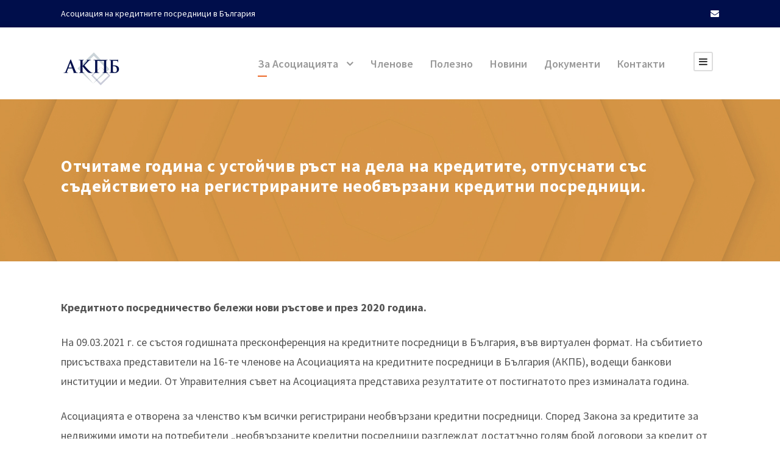

--- FILE ---
content_type: text/html; charset=UTF-8
request_url: https://www.acib.bg/%D0%BE%D1%82%D1%87%D0%B8%D1%82%D0%B0%D0%BC%D0%B5-%D0%B3%D0%BE%D0%B4%D0%B8%D0%BD%D0%B0-%D1%81-%D1%83%D1%81%D1%82%D0%BE%D0%B9%D1%87%D0%B8%D0%B2-%D1%80%D1%8A%D1%81%D1%82/
body_size: 14847
content:
<!DOCTYPE html>
<html lang="bg-BG" class="no-js">
<head>
	<meta charset="UTF-8">
	<meta name="viewport" content="width=device-width, initial-scale=1">
	<link rel="profile" href="http://gmpg.org/xfn/11">
	<link rel="pingback" href="https://www.acib.bg/xmlrpc.php">
	<meta name='robots' content='index, follow, max-image-preview:large, max-snippet:-1, max-video-preview:-1' />
	<style>img:is([sizes="auto" i], [sizes^="auto," i]) { contain-intrinsic-size: 3000px 1500px }</style>
	
	<!-- This site is optimized with the Yoast SEO plugin v24.5 - https://yoast.com/wordpress/plugins/seo/ -->
	<title>Отчитаме година с устойчив ръст на дела на кредитите, отпуснати със съдействието на регистрираните необвързани кредитни посредници. - АКПБ - Асоциация на кредитните посредници в България</title>
	<link rel="canonical" href="https://www.acib.bg/отчитаме-година-с-устойчив-ръст/" />
	<meta property="og:locale" content="bg_BG" />
	<meta property="og:type" content="article" />
	<meta property="og:title" content="Отчитаме година с устойчив ръст на дела на кредитите, отпуснати със съдействието на регистрираните необвързани кредитни посредници. - АКПБ - Асоциация на кредитните посредници в България" />
	<meta property="og:description" content="Кредитното посредничество бележи нови ръстове и през 2020 година. На 09.03.2021 г. се състоя годишната пресконференция на кредитните посредници в България, във виртуален формат. На събитието присъстваха представители на 16-те членове на Асоциацията на кредитните посредници в България (АКПБ), водещи банкови институции и медии. От Управителния съвет на Асоциацията представиха резултатите от постигнатото през изминалата [&hellip;]" />
	<meta property="og:url" content="https://www.acib.bg/отчитаме-година-с-устойчив-ръст/" />
	<meta property="og:site_name" content="АКПБ - Асоциация на кредитните посредници в България" />
	<meta property="article:publisher" content="https://www.facebook.com/AssociationCreditIntermediariesBulgaria/" />
	<meta property="article:published_time" content="2021-03-10T09:54:54+00:00" />
	<meta property="article:modified_time" content="2021-03-15T08:02:49+00:00" />
	<meta property="og:image" content="https://www.acib.bg/wp-content/uploads/2021/03/TEXT_novina.jpg" />
	<meta property="og:image:width" content="811" />
	<meta property="og:image:height" content="795" />
	<meta property="og:image:type" content="image/jpeg" />
	<meta name="author" content="acib" />
	<meta name="twitter:card" content="summary_large_image" />
	<meta name="twitter:label1" content="Written by" />
	<meta name="twitter:data1" content="acib" />
	<script type="application/ld+json" class="yoast-schema-graph">{"@context":"https://schema.org","@graph":[{"@type":"Article","@id":"https://www.acib.bg/%d0%be%d1%82%d1%87%d0%b8%d1%82%d0%b0%d0%bc%d0%b5-%d0%b3%d0%be%d0%b4%d0%b8%d0%bd%d0%b0-%d1%81-%d1%83%d1%81%d1%82%d0%be%d0%b9%d1%87%d0%b8%d0%b2-%d1%80%d1%8a%d1%81%d1%82/#article","isPartOf":{"@id":"https://www.acib.bg/%d0%be%d1%82%d1%87%d0%b8%d1%82%d0%b0%d0%bc%d0%b5-%d0%b3%d0%be%d0%b4%d0%b8%d0%bd%d0%b0-%d1%81-%d1%83%d1%81%d1%82%d0%be%d0%b9%d1%87%d0%b8%d0%b2-%d1%80%d1%8a%d1%81%d1%82/"},"author":{"name":"acib","@id":"https://www.acib.bg/#/schema/person/0a8b0766ee8a84bf6651e3a476944d78"},"headline":"Отчитаме година с устойчив ръст на дела на кредитите, отпуснати със съдействието на регистрираните необвързани кредитни посредници.","datePublished":"2021-03-10T09:54:54+00:00","dateModified":"2021-03-15T08:02:49+00:00","mainEntityOfPage":{"@id":"https://www.acib.bg/%d0%be%d1%82%d1%87%d0%b8%d1%82%d0%b0%d0%bc%d0%b5-%d0%b3%d0%be%d0%b4%d0%b8%d0%bd%d0%b0-%d1%81-%d1%83%d1%81%d1%82%d0%be%d0%b9%d1%87%d0%b8%d0%b2-%d1%80%d1%8a%d1%81%d1%82/"},"wordCount":973,"publisher":{"@id":"https://www.acib.bg/#organization"},"image":{"@id":"https://www.acib.bg/%d0%be%d1%82%d1%87%d0%b8%d1%82%d0%b0%d0%bc%d0%b5-%d0%b3%d0%be%d0%b4%d0%b8%d0%bd%d0%b0-%d1%81-%d1%83%d1%81%d1%82%d0%be%d0%b9%d1%87%d0%b8%d0%b2-%d1%80%d1%8a%d1%81%d1%82/#primaryimage"},"thumbnailUrl":"https://www.acib.bg/wp-content/uploads/2021/03/TEXT_novina.jpg","keywords":["пресконференция","пресконференция на кредитните посредници в България"],"articleSection":["Новини"],"inLanguage":"bg-BG"},{"@type":"WebPage","@id":"https://www.acib.bg/%d0%be%d1%82%d1%87%d0%b8%d1%82%d0%b0%d0%bc%d0%b5-%d0%b3%d0%be%d0%b4%d0%b8%d0%bd%d0%b0-%d1%81-%d1%83%d1%81%d1%82%d0%be%d0%b9%d1%87%d0%b8%d0%b2-%d1%80%d1%8a%d1%81%d1%82/","url":"https://www.acib.bg/%d0%be%d1%82%d1%87%d0%b8%d1%82%d0%b0%d0%bc%d0%b5-%d0%b3%d0%be%d0%b4%d0%b8%d0%bd%d0%b0-%d1%81-%d1%83%d1%81%d1%82%d0%be%d0%b9%d1%87%d0%b8%d0%b2-%d1%80%d1%8a%d1%81%d1%82/","name":"Отчитаме година с устойчив ръст на дела на кредитите, отпуснати със съдействието на регистрираните необвързани кредитни посредници. - АКПБ - Асоциация на кредитните посредници в България","isPartOf":{"@id":"https://www.acib.bg/#website"},"primaryImageOfPage":{"@id":"https://www.acib.bg/%d0%be%d1%82%d1%87%d0%b8%d1%82%d0%b0%d0%bc%d0%b5-%d0%b3%d0%be%d0%b4%d0%b8%d0%bd%d0%b0-%d1%81-%d1%83%d1%81%d1%82%d0%be%d0%b9%d1%87%d0%b8%d0%b2-%d1%80%d1%8a%d1%81%d1%82/#primaryimage"},"image":{"@id":"https://www.acib.bg/%d0%be%d1%82%d1%87%d0%b8%d1%82%d0%b0%d0%bc%d0%b5-%d0%b3%d0%be%d0%b4%d0%b8%d0%bd%d0%b0-%d1%81-%d1%83%d1%81%d1%82%d0%be%d0%b9%d1%87%d0%b8%d0%b2-%d1%80%d1%8a%d1%81%d1%82/#primaryimage"},"thumbnailUrl":"https://www.acib.bg/wp-content/uploads/2021/03/TEXT_novina.jpg","datePublished":"2021-03-10T09:54:54+00:00","dateModified":"2021-03-15T08:02:49+00:00","breadcrumb":{"@id":"https://www.acib.bg/%d0%be%d1%82%d1%87%d0%b8%d1%82%d0%b0%d0%bc%d0%b5-%d0%b3%d0%be%d0%b4%d0%b8%d0%bd%d0%b0-%d1%81-%d1%83%d1%81%d1%82%d0%be%d0%b9%d1%87%d0%b8%d0%b2-%d1%80%d1%8a%d1%81%d1%82/#breadcrumb"},"inLanguage":"bg-BG","potentialAction":[{"@type":"ReadAction","target":["https://www.acib.bg/%d0%be%d1%82%d1%87%d0%b8%d1%82%d0%b0%d0%bc%d0%b5-%d0%b3%d0%be%d0%b4%d0%b8%d0%bd%d0%b0-%d1%81-%d1%83%d1%81%d1%82%d0%be%d0%b9%d1%87%d0%b8%d0%b2-%d1%80%d1%8a%d1%81%d1%82/"]}]},{"@type":"ImageObject","inLanguage":"bg-BG","@id":"https://www.acib.bg/%d0%be%d1%82%d1%87%d0%b8%d1%82%d0%b0%d0%bc%d0%b5-%d0%b3%d0%be%d0%b4%d0%b8%d0%bd%d0%b0-%d1%81-%d1%83%d1%81%d1%82%d0%be%d0%b9%d1%87%d0%b8%d0%b2-%d1%80%d1%8a%d1%81%d1%82/#primaryimage","url":"https://www.acib.bg/wp-content/uploads/2021/03/TEXT_novina.jpg","contentUrl":"https://www.acib.bg/wp-content/uploads/2021/03/TEXT_novina.jpg","width":811,"height":795},{"@type":"BreadcrumbList","@id":"https://www.acib.bg/%d0%be%d1%82%d1%87%d0%b8%d1%82%d0%b0%d0%bc%d0%b5-%d0%b3%d0%be%d0%b4%d0%b8%d0%bd%d0%b0-%d1%81-%d1%83%d1%81%d1%82%d0%be%d0%b9%d1%87%d0%b8%d0%b2-%d1%80%d1%8a%d1%81%d1%82/#breadcrumb","itemListElement":[{"@type":"ListItem","position":1,"name":"Начало","item":"https://www.acib.bg/"},{"@type":"ListItem","position":2,"name":"Отчитаме година с устойчив ръст на дела на кредитите, отпуснати със съдействието на регистрираните необвързани кредитни посредници."}]},{"@type":"WebSite","@id":"https://www.acib.bg/#website","url":"https://www.acib.bg/","name":"АКПБ - Асоциация на кредитните посредници в България","description":"Официален сайт на Асоциация на кредитните посредници в България","publisher":{"@id":"https://www.acib.bg/#organization"},"potentialAction":[{"@type":"SearchAction","target":{"@type":"EntryPoint","urlTemplate":"https://www.acib.bg/?s={search_term_string}"},"query-input":{"@type":"PropertyValueSpecification","valueRequired":true,"valueName":"search_term_string"}}],"inLanguage":"bg-BG"},{"@type":"Organization","@id":"https://www.acib.bg/#organization","name":"Асоциация на кредитните посредници в България","url":"https://www.acib.bg/","logo":{"@type":"ImageObject","inLanguage":"bg-BG","@id":"https://www.acib.bg/#/schema/logo/image/","url":"https://www.acib.bg/wp-content/uploads/2019/01/Logo-big.png","contentUrl":"https://www.acib.bg/wp-content/uploads/2019/01/Logo-big.png","width":1000,"height":550,"caption":"Асоциация на кредитните посредници в България"},"image":{"@id":"https://www.acib.bg/#/schema/logo/image/"},"sameAs":["https://www.facebook.com/AssociationCreditIntermediariesBulgaria/"]},{"@type":"Person","@id":"https://www.acib.bg/#/schema/person/0a8b0766ee8a84bf6651e3a476944d78","name":"acib","url":"https://www.acib.bg/author/acib/"}]}</script>
	<!-- / Yoast SEO plugin. -->


<link rel='dns-prefetch' href='//fonts.googleapis.com' />
<link rel="alternate" type="application/rss+xml" title="АКПБ - Асоциация на кредитните посредници в България &raquo; Поток" href="https://www.acib.bg/feed/" />
<link rel="alternate" type="application/rss+xml" title="АКПБ - Асоциация на кредитните посредници в България &raquo; поток за коментари" href="https://www.acib.bg/comments/feed/" />
<link rel="alternate" type="application/rss+xml" title="АКПБ - Асоциация на кредитните посредници в България &raquo; поток за коментари на Отчитаме година с устойчив ръст на дела на кредитите, отпуснати със съдействието на регистрираните необвързани кредитни посредници." href="https://www.acib.bg/%d0%be%d1%82%d1%87%d0%b8%d1%82%d0%b0%d0%bc%d0%b5-%d0%b3%d0%be%d0%b4%d0%b8%d0%bd%d0%b0-%d1%81-%d1%83%d1%81%d1%82%d0%be%d0%b9%d1%87%d0%b8%d0%b2-%d1%80%d1%8a%d1%81%d1%82/feed/" />
<script type="text/javascript">
/* <![CDATA[ */
window._wpemojiSettings = {"baseUrl":"https:\/\/s.w.org\/images\/core\/emoji\/15.0.3\/72x72\/","ext":".png","svgUrl":"https:\/\/s.w.org\/images\/core\/emoji\/15.0.3\/svg\/","svgExt":".svg","source":{"concatemoji":"https:\/\/www.acib.bg\/wp-includes\/js\/wp-emoji-release.min.js?ver=6.7.4"}};
/*! This file is auto-generated */
!function(i,n){var o,s,e;function c(e){try{var t={supportTests:e,timestamp:(new Date).valueOf()};sessionStorage.setItem(o,JSON.stringify(t))}catch(e){}}function p(e,t,n){e.clearRect(0,0,e.canvas.width,e.canvas.height),e.fillText(t,0,0);var t=new Uint32Array(e.getImageData(0,0,e.canvas.width,e.canvas.height).data),r=(e.clearRect(0,0,e.canvas.width,e.canvas.height),e.fillText(n,0,0),new Uint32Array(e.getImageData(0,0,e.canvas.width,e.canvas.height).data));return t.every(function(e,t){return e===r[t]})}function u(e,t,n){switch(t){case"flag":return n(e,"\ud83c\udff3\ufe0f\u200d\u26a7\ufe0f","\ud83c\udff3\ufe0f\u200b\u26a7\ufe0f")?!1:!n(e,"\ud83c\uddfa\ud83c\uddf3","\ud83c\uddfa\u200b\ud83c\uddf3")&&!n(e,"\ud83c\udff4\udb40\udc67\udb40\udc62\udb40\udc65\udb40\udc6e\udb40\udc67\udb40\udc7f","\ud83c\udff4\u200b\udb40\udc67\u200b\udb40\udc62\u200b\udb40\udc65\u200b\udb40\udc6e\u200b\udb40\udc67\u200b\udb40\udc7f");case"emoji":return!n(e,"\ud83d\udc26\u200d\u2b1b","\ud83d\udc26\u200b\u2b1b")}return!1}function f(e,t,n){var r="undefined"!=typeof WorkerGlobalScope&&self instanceof WorkerGlobalScope?new OffscreenCanvas(300,150):i.createElement("canvas"),a=r.getContext("2d",{willReadFrequently:!0}),o=(a.textBaseline="top",a.font="600 32px Arial",{});return e.forEach(function(e){o[e]=t(a,e,n)}),o}function t(e){var t=i.createElement("script");t.src=e,t.defer=!0,i.head.appendChild(t)}"undefined"!=typeof Promise&&(o="wpEmojiSettingsSupports",s=["flag","emoji"],n.supports={everything:!0,everythingExceptFlag:!0},e=new Promise(function(e){i.addEventListener("DOMContentLoaded",e,{once:!0})}),new Promise(function(t){var n=function(){try{var e=JSON.parse(sessionStorage.getItem(o));if("object"==typeof e&&"number"==typeof e.timestamp&&(new Date).valueOf()<e.timestamp+604800&&"object"==typeof e.supportTests)return e.supportTests}catch(e){}return null}();if(!n){if("undefined"!=typeof Worker&&"undefined"!=typeof OffscreenCanvas&&"undefined"!=typeof URL&&URL.createObjectURL&&"undefined"!=typeof Blob)try{var e="postMessage("+f.toString()+"("+[JSON.stringify(s),u.toString(),p.toString()].join(",")+"));",r=new Blob([e],{type:"text/javascript"}),a=new Worker(URL.createObjectURL(r),{name:"wpTestEmojiSupports"});return void(a.onmessage=function(e){c(n=e.data),a.terminate(),t(n)})}catch(e){}c(n=f(s,u,p))}t(n)}).then(function(e){for(var t in e)n.supports[t]=e[t],n.supports.everything=n.supports.everything&&n.supports[t],"flag"!==t&&(n.supports.everythingExceptFlag=n.supports.everythingExceptFlag&&n.supports[t]);n.supports.everythingExceptFlag=n.supports.everythingExceptFlag&&!n.supports.flag,n.DOMReady=!1,n.readyCallback=function(){n.DOMReady=!0}}).then(function(){return e}).then(function(){var e;n.supports.everything||(n.readyCallback(),(e=n.source||{}).concatemoji?t(e.concatemoji):e.wpemoji&&e.twemoji&&(t(e.twemoji),t(e.wpemoji)))}))}((window,document),window._wpemojiSettings);
/* ]]> */
</script>
<style id='wp-emoji-styles-inline-css' type='text/css'>

	img.wp-smiley, img.emoji {
		display: inline !important;
		border: none !important;
		box-shadow: none !important;
		height: 1em !important;
		width: 1em !important;
		margin: 0 0.07em !important;
		vertical-align: -0.1em !important;
		background: none !important;
		padding: 0 !important;
	}
</style>
<link rel='stylesheet' id='wp-block-library-css' href='https://www.acib.bg/wp-includes/css/dist/block-library/style.min.css?ver=6.7.4' type='text/css' media='all' />
<style id='classic-theme-styles-inline-css' type='text/css'>
/*! This file is auto-generated */
.wp-block-button__link{color:#fff;background-color:#32373c;border-radius:9999px;box-shadow:none;text-decoration:none;padding:calc(.667em + 2px) calc(1.333em + 2px);font-size:1.125em}.wp-block-file__button{background:#32373c;color:#fff;text-decoration:none}
</style>
<style id='global-styles-inline-css' type='text/css'>
:root{--wp--preset--aspect-ratio--square: 1;--wp--preset--aspect-ratio--4-3: 4/3;--wp--preset--aspect-ratio--3-4: 3/4;--wp--preset--aspect-ratio--3-2: 3/2;--wp--preset--aspect-ratio--2-3: 2/3;--wp--preset--aspect-ratio--16-9: 16/9;--wp--preset--aspect-ratio--9-16: 9/16;--wp--preset--color--black: #000000;--wp--preset--color--cyan-bluish-gray: #abb8c3;--wp--preset--color--white: #ffffff;--wp--preset--color--pale-pink: #f78da7;--wp--preset--color--vivid-red: #cf2e2e;--wp--preset--color--luminous-vivid-orange: #ff6900;--wp--preset--color--luminous-vivid-amber: #fcb900;--wp--preset--color--light-green-cyan: #7bdcb5;--wp--preset--color--vivid-green-cyan: #00d084;--wp--preset--color--pale-cyan-blue: #8ed1fc;--wp--preset--color--vivid-cyan-blue: #0693e3;--wp--preset--color--vivid-purple: #9b51e0;--wp--preset--gradient--vivid-cyan-blue-to-vivid-purple: linear-gradient(135deg,rgba(6,147,227,1) 0%,rgb(155,81,224) 100%);--wp--preset--gradient--light-green-cyan-to-vivid-green-cyan: linear-gradient(135deg,rgb(122,220,180) 0%,rgb(0,208,130) 100%);--wp--preset--gradient--luminous-vivid-amber-to-luminous-vivid-orange: linear-gradient(135deg,rgba(252,185,0,1) 0%,rgba(255,105,0,1) 100%);--wp--preset--gradient--luminous-vivid-orange-to-vivid-red: linear-gradient(135deg,rgba(255,105,0,1) 0%,rgb(207,46,46) 100%);--wp--preset--gradient--very-light-gray-to-cyan-bluish-gray: linear-gradient(135deg,rgb(238,238,238) 0%,rgb(169,184,195) 100%);--wp--preset--gradient--cool-to-warm-spectrum: linear-gradient(135deg,rgb(74,234,220) 0%,rgb(151,120,209) 20%,rgb(207,42,186) 40%,rgb(238,44,130) 60%,rgb(251,105,98) 80%,rgb(254,248,76) 100%);--wp--preset--gradient--blush-light-purple: linear-gradient(135deg,rgb(255,206,236) 0%,rgb(152,150,240) 100%);--wp--preset--gradient--blush-bordeaux: linear-gradient(135deg,rgb(254,205,165) 0%,rgb(254,45,45) 50%,rgb(107,0,62) 100%);--wp--preset--gradient--luminous-dusk: linear-gradient(135deg,rgb(255,203,112) 0%,rgb(199,81,192) 50%,rgb(65,88,208) 100%);--wp--preset--gradient--pale-ocean: linear-gradient(135deg,rgb(255,245,203) 0%,rgb(182,227,212) 50%,rgb(51,167,181) 100%);--wp--preset--gradient--electric-grass: linear-gradient(135deg,rgb(202,248,128) 0%,rgb(113,206,126) 100%);--wp--preset--gradient--midnight: linear-gradient(135deg,rgb(2,3,129) 0%,rgb(40,116,252) 100%);--wp--preset--font-size--small: 13px;--wp--preset--font-size--medium: 20px;--wp--preset--font-size--large: 36px;--wp--preset--font-size--x-large: 42px;--wp--preset--spacing--20: 0.44rem;--wp--preset--spacing--30: 0.67rem;--wp--preset--spacing--40: 1rem;--wp--preset--spacing--50: 1.5rem;--wp--preset--spacing--60: 2.25rem;--wp--preset--spacing--70: 3.38rem;--wp--preset--spacing--80: 5.06rem;--wp--preset--shadow--natural: 6px 6px 9px rgba(0, 0, 0, 0.2);--wp--preset--shadow--deep: 12px 12px 50px rgba(0, 0, 0, 0.4);--wp--preset--shadow--sharp: 6px 6px 0px rgba(0, 0, 0, 0.2);--wp--preset--shadow--outlined: 6px 6px 0px -3px rgba(255, 255, 255, 1), 6px 6px rgba(0, 0, 0, 1);--wp--preset--shadow--crisp: 6px 6px 0px rgba(0, 0, 0, 1);}:where(.is-layout-flex){gap: 0.5em;}:where(.is-layout-grid){gap: 0.5em;}body .is-layout-flex{display: flex;}.is-layout-flex{flex-wrap: wrap;align-items: center;}.is-layout-flex > :is(*, div){margin: 0;}body .is-layout-grid{display: grid;}.is-layout-grid > :is(*, div){margin: 0;}:where(.wp-block-columns.is-layout-flex){gap: 2em;}:where(.wp-block-columns.is-layout-grid){gap: 2em;}:where(.wp-block-post-template.is-layout-flex){gap: 1.25em;}:where(.wp-block-post-template.is-layout-grid){gap: 1.25em;}.has-black-color{color: var(--wp--preset--color--black) !important;}.has-cyan-bluish-gray-color{color: var(--wp--preset--color--cyan-bluish-gray) !important;}.has-white-color{color: var(--wp--preset--color--white) !important;}.has-pale-pink-color{color: var(--wp--preset--color--pale-pink) !important;}.has-vivid-red-color{color: var(--wp--preset--color--vivid-red) !important;}.has-luminous-vivid-orange-color{color: var(--wp--preset--color--luminous-vivid-orange) !important;}.has-luminous-vivid-amber-color{color: var(--wp--preset--color--luminous-vivid-amber) !important;}.has-light-green-cyan-color{color: var(--wp--preset--color--light-green-cyan) !important;}.has-vivid-green-cyan-color{color: var(--wp--preset--color--vivid-green-cyan) !important;}.has-pale-cyan-blue-color{color: var(--wp--preset--color--pale-cyan-blue) !important;}.has-vivid-cyan-blue-color{color: var(--wp--preset--color--vivid-cyan-blue) !important;}.has-vivid-purple-color{color: var(--wp--preset--color--vivid-purple) !important;}.has-black-background-color{background-color: var(--wp--preset--color--black) !important;}.has-cyan-bluish-gray-background-color{background-color: var(--wp--preset--color--cyan-bluish-gray) !important;}.has-white-background-color{background-color: var(--wp--preset--color--white) !important;}.has-pale-pink-background-color{background-color: var(--wp--preset--color--pale-pink) !important;}.has-vivid-red-background-color{background-color: var(--wp--preset--color--vivid-red) !important;}.has-luminous-vivid-orange-background-color{background-color: var(--wp--preset--color--luminous-vivid-orange) !important;}.has-luminous-vivid-amber-background-color{background-color: var(--wp--preset--color--luminous-vivid-amber) !important;}.has-light-green-cyan-background-color{background-color: var(--wp--preset--color--light-green-cyan) !important;}.has-vivid-green-cyan-background-color{background-color: var(--wp--preset--color--vivid-green-cyan) !important;}.has-pale-cyan-blue-background-color{background-color: var(--wp--preset--color--pale-cyan-blue) !important;}.has-vivid-cyan-blue-background-color{background-color: var(--wp--preset--color--vivid-cyan-blue) !important;}.has-vivid-purple-background-color{background-color: var(--wp--preset--color--vivid-purple) !important;}.has-black-border-color{border-color: var(--wp--preset--color--black) !important;}.has-cyan-bluish-gray-border-color{border-color: var(--wp--preset--color--cyan-bluish-gray) !important;}.has-white-border-color{border-color: var(--wp--preset--color--white) !important;}.has-pale-pink-border-color{border-color: var(--wp--preset--color--pale-pink) !important;}.has-vivid-red-border-color{border-color: var(--wp--preset--color--vivid-red) !important;}.has-luminous-vivid-orange-border-color{border-color: var(--wp--preset--color--luminous-vivid-orange) !important;}.has-luminous-vivid-amber-border-color{border-color: var(--wp--preset--color--luminous-vivid-amber) !important;}.has-light-green-cyan-border-color{border-color: var(--wp--preset--color--light-green-cyan) !important;}.has-vivid-green-cyan-border-color{border-color: var(--wp--preset--color--vivid-green-cyan) !important;}.has-pale-cyan-blue-border-color{border-color: var(--wp--preset--color--pale-cyan-blue) !important;}.has-vivid-cyan-blue-border-color{border-color: var(--wp--preset--color--vivid-cyan-blue) !important;}.has-vivid-purple-border-color{border-color: var(--wp--preset--color--vivid-purple) !important;}.has-vivid-cyan-blue-to-vivid-purple-gradient-background{background: var(--wp--preset--gradient--vivid-cyan-blue-to-vivid-purple) !important;}.has-light-green-cyan-to-vivid-green-cyan-gradient-background{background: var(--wp--preset--gradient--light-green-cyan-to-vivid-green-cyan) !important;}.has-luminous-vivid-amber-to-luminous-vivid-orange-gradient-background{background: var(--wp--preset--gradient--luminous-vivid-amber-to-luminous-vivid-orange) !important;}.has-luminous-vivid-orange-to-vivid-red-gradient-background{background: var(--wp--preset--gradient--luminous-vivid-orange-to-vivid-red) !important;}.has-very-light-gray-to-cyan-bluish-gray-gradient-background{background: var(--wp--preset--gradient--very-light-gray-to-cyan-bluish-gray) !important;}.has-cool-to-warm-spectrum-gradient-background{background: var(--wp--preset--gradient--cool-to-warm-spectrum) !important;}.has-blush-light-purple-gradient-background{background: var(--wp--preset--gradient--blush-light-purple) !important;}.has-blush-bordeaux-gradient-background{background: var(--wp--preset--gradient--blush-bordeaux) !important;}.has-luminous-dusk-gradient-background{background: var(--wp--preset--gradient--luminous-dusk) !important;}.has-pale-ocean-gradient-background{background: var(--wp--preset--gradient--pale-ocean) !important;}.has-electric-grass-gradient-background{background: var(--wp--preset--gradient--electric-grass) !important;}.has-midnight-gradient-background{background: var(--wp--preset--gradient--midnight) !important;}.has-small-font-size{font-size: var(--wp--preset--font-size--small) !important;}.has-medium-font-size{font-size: var(--wp--preset--font-size--medium) !important;}.has-large-font-size{font-size: var(--wp--preset--font-size--large) !important;}.has-x-large-font-size{font-size: var(--wp--preset--font-size--x-large) !important;}
:where(.wp-block-post-template.is-layout-flex){gap: 1.25em;}:where(.wp-block-post-template.is-layout-grid){gap: 1.25em;}
:where(.wp-block-columns.is-layout-flex){gap: 2em;}:where(.wp-block-columns.is-layout-grid){gap: 2em;}
:root :where(.wp-block-pullquote){font-size: 1.5em;line-height: 1.6;}
</style>
<link rel='stylesheet' id='contact-form-7-css' href='https://www.acib.bg/wp-content/plugins/contact-form-7/includes/css/styles.css?ver=5.5.1' type='text/css' media='all' />
<style id='contact-form-7-inline-css' type='text/css'>
.wpcf7 .wpcf7-recaptcha iframe {margin-bottom: 0;}.wpcf7 .wpcf7-recaptcha[data-align="center"] > div {margin: 0 auto;}.wpcf7 .wpcf7-recaptcha[data-align="right"] > div {margin: 0 0 0 auto;}
</style>
<link rel='stylesheet' id='gdlr-core-google-font-css' href='https://fonts.googleapis.com/css?family=Source+Sans+Pro%3A200%2C200italic%2C300%2C300italic%2Cregular%2Citalic%2C600%2C600italic%2C700%2C700italic%2C900%2C900italic&#038;subset=cyrillic-ext%2Cvietnamese%2Clatin%2Ccyrillic%2Cgreek-ext%2Clatin-ext%2Cgreek&#038;ver=6.7.4' type='text/css' media='all' />
<link rel='stylesheet' id='gdlr-core-plugin-css' href='https://www.acib.bg/wp-content/plugins/goodlayers-core/plugins/combine/style.css?ver=6.7.4' type='text/css' media='all' />
<link rel='stylesheet' id='gdlr-core-page-builder-css' href='https://www.acib.bg/wp-content/plugins/goodlayers-core/include/css/page-builder.css?ver=6.7.4' type='text/css' media='all' />
<link rel='stylesheet' id='rs-plugin-settings-css' href='https://www.acib.bg/wp-content/plugins/revslider/public/assets/css/settings.css?ver=5.4.8' type='text/css' media='all' />
<style id='rs-plugin-settings-inline-css' type='text/css'>
#rs-demo-id {}
</style>
<link rel='stylesheet' id='google-font-Poppins-css' href='https://fonts.googleapis.com/css?family=Poppins%3A400%2C500%2C600%2C700%2C800&#038;ver=6.7.4' type='text/css' media='all' />
<link rel='stylesheet' id='google-font-Montserrat-css' href='https://fonts.googleapis.com/css?family=Montserrat&#038;ver=6.7.4' type='text/css' media='all' />
<link rel='stylesheet' id='google-font-PTSerif-css' href='https://fonts.googleapis.com/css?family=PT+Serif&#038;ver=6.7.4' type='text/css' media='all' />
<link rel='stylesheet' id='google-font-OpenSans-css' href='https://fonts.googleapis.com/css?family=Open+Sans&#038;ver=6.7.4' type='text/css' media='all' />
<link rel='stylesheet' id='akea-style-core-css' href='https://www.acib.bg/wp-content/themes/akea/css/style-core.css?ver=6.7.4' type='text/css' media='all' />
<link rel='stylesheet' id='akea-custom-style-css' href='https://www.acib.bg/wp-content/uploads/akea-style-custom.css?1730741391&#038;ver=6.7.4' type='text/css' media='all' />
<script type="text/javascript" src="https://www.acib.bg/wp-includes/js/jquery/jquery.min.js?ver=3.7.1" id="jquery-core-js"></script>
<script type="text/javascript" src="https://www.acib.bg/wp-includes/js/jquery/jquery-migrate.min.js?ver=3.4.1" id="jquery-migrate-js"></script>
<script type="text/javascript" src="https://www.acib.bg/wp-content/plugins/revslider/public/assets/js/jquery.themepunch.tools.min.js?ver=5.4.8" id="tp-tools-js"></script>
<script type="text/javascript" src="https://www.acib.bg/wp-content/plugins/revslider/public/assets/js/jquery.themepunch.revolution.min.js?ver=5.4.8" id="revmin-js"></script>
<!--[if lt IE 9]>
<script type="text/javascript" src="https://www.acib.bg/wp-content/themes/akea/js/html5.js?ver=6.7.4" id="html5js-js"></script>
<![endif]-->
<link rel="https://api.w.org/" href="https://www.acib.bg/wp-json/" /><link rel="alternate" title="JSON" type="application/json" href="https://www.acib.bg/wp-json/wp/v2/posts/883" /><link rel="EditURI" type="application/rsd+xml" title="RSD" href="https://www.acib.bg/xmlrpc.php?rsd" />
<meta name="generator" content="WordPress 6.7.4" />
<link rel='shortlink' href='https://www.acib.bg/?p=883' />
<link rel="alternate" title="oEmbed (JSON)" type="application/json+oembed" href="https://www.acib.bg/wp-json/oembed/1.0/embed?url=https%3A%2F%2Fwww.acib.bg%2F%25d0%25be%25d1%2582%25d1%2587%25d0%25b8%25d1%2582%25d0%25b0%25d0%25bc%25d0%25b5-%25d0%25b3%25d0%25be%25d0%25b4%25d0%25b8%25d0%25bd%25d0%25b0-%25d1%2581-%25d1%2583%25d1%2581%25d1%2582%25d0%25be%25d0%25b9%25d1%2587%25d0%25b8%25d0%25b2-%25d1%2580%25d1%258a%25d1%2581%25d1%2582%2F" />
<link rel="alternate" title="oEmbed (XML)" type="text/xml+oembed" href="https://www.acib.bg/wp-json/oembed/1.0/embed?url=https%3A%2F%2Fwww.acib.bg%2F%25d0%25be%25d1%2582%25d1%2587%25d0%25b8%25d1%2582%25d0%25b0%25d0%25bc%25d0%25b5-%25d0%25b3%25d0%25be%25d0%25b4%25d0%25b8%25d0%25bd%25d0%25b0-%25d1%2581-%25d1%2583%25d1%2581%25d1%2582%25d0%25be%25d0%25b9%25d1%2587%25d0%25b8%25d0%25b2-%25d1%2580%25d1%258a%25d1%2581%25d1%2582%2F&#038;format=xml" />

		<!-- GA Google Analytics @ https://m0n.co/ga -->
		<script async src="https://www.googletagmanager.com/gtag/js?id=G-N6JQKXW0ZB"></script>
		<script>
			window.dataLayer = window.dataLayer || [];
			function gtag(){dataLayer.push(arguments);}
			gtag('js', new Date());
			gtag('config', 'G-N6JQKXW0ZB');
		</script>

	<meta name="generator" content="Powered by Slider Revolution 5.4.8 - responsive, Mobile-Friendly Slider Plugin for WordPress with comfortable drag and drop interface." />
<link rel="icon" href="https://www.acib.bg/wp-content/uploads/2024/02/cropped-Logo_ACPB_512x512-32x32.jpg" sizes="32x32" />
<link rel="icon" href="https://www.acib.bg/wp-content/uploads/2024/02/cropped-Logo_ACPB_512x512-192x192.jpg" sizes="192x192" />
<link rel="apple-touch-icon" href="https://www.acib.bg/wp-content/uploads/2024/02/cropped-Logo_ACPB_512x512-180x180.jpg" />
<meta name="msapplication-TileImage" content="https://www.acib.bg/wp-content/uploads/2024/02/cropped-Logo_ACPB_512x512-270x270.jpg" />
		<!-- Facebook Pixel Code -->
		<script>
			var aepc_pixel = {"pixel_id":"145308354063316","user":{},"enable_advanced_events":"yes","fire_delay":"0"},
				aepc_pixel_args = [],
				aepc_extend_args = function( args ) {
					if ( typeof args === 'undefined' ) {
						args = {};
					}

					for(var key in aepc_pixel_args)
						args[key] = aepc_pixel_args[key];

					return args;
				};

			// Extend args
			if ( 'yes' === aepc_pixel.enable_advanced_events ) {
				aepc_pixel_args.userAgent = navigator.userAgent;
				aepc_pixel_args.language = navigator.language;

				if ( document.referrer.indexOf( document.domain ) < 0 ) {
					aepc_pixel_args.referrer = document.referrer;
				}
			}
		</script>
		<script>
						!function(f,b,e,v,n,t,s){if(f.fbq)return;n=f.fbq=function(){n.callMethod?
				n.callMethod.apply(n,arguments):n.queue.push(arguments)};if(!f._fbq)f._fbq=n;
				n.push=n;n.loaded=!0;n.version='2.0';n.agent='dvpixelcaffeinewordpress';n.queue=[];t=b.createElement(e);t.async=!0;
				t.src=v;s=b.getElementsByTagName(e)[0];s.parentNode.insertBefore(t,s)}(window,
				document,'script','https://connect.facebook.net/en_US/fbevents.js');
			
						fbq('init', aepc_pixel.pixel_id, aepc_pixel.user);

						setTimeout( function() {
				fbq('track', "PageView", aepc_pixel_args);
			}, aepc_pixel.fire_delay * 1000 );
					</script>
				<noscript><img height="1" width="1" style="display:none"
		               src="https://www.facebook.com/tr?id=145308354063316&ev=PageView&noscript=1"
			/></noscript>
				<!-- End Facebook Pixel Code -->
		<script type="text/javascript">function setREVStartSize(e){									
						try{ e.c=jQuery(e.c);var i=jQuery(window).width(),t=9999,r=0,n=0,l=0,f=0,s=0,h=0;
							if(e.responsiveLevels&&(jQuery.each(e.responsiveLevels,function(e,f){f>i&&(t=r=f,l=e),i>f&&f>r&&(r=f,n=e)}),t>r&&(l=n)),f=e.gridheight[l]||e.gridheight[0]||e.gridheight,s=e.gridwidth[l]||e.gridwidth[0]||e.gridwidth,h=i/s,h=h>1?1:h,f=Math.round(h*f),"fullscreen"==e.sliderLayout){var u=(e.c.width(),jQuery(window).height());if(void 0!=e.fullScreenOffsetContainer){var c=e.fullScreenOffsetContainer.split(",");if (c) jQuery.each(c,function(e,i){u=jQuery(i).length>0?u-jQuery(i).outerHeight(!0):u}),e.fullScreenOffset.split("%").length>1&&void 0!=e.fullScreenOffset&&e.fullScreenOffset.length>0?u-=jQuery(window).height()*parseInt(e.fullScreenOffset,0)/100:void 0!=e.fullScreenOffset&&e.fullScreenOffset.length>0&&(u-=parseInt(e.fullScreenOffset,0))}f=u}else void 0!=e.minHeight&&f<e.minHeight&&(f=e.minHeight);e.c.closest(".rev_slider_wrapper").css({height:f})					
						}catch(d){console.log("Failure at Presize of Slider:"+d)}						
					};</script>
		<style type="text/css" id="wp-custom-css">
			.akea-sidebar-style-none .akea-single-article .akea-single-article-thumbnail, .wp-block-gallery {float: right;}
.akea-content-area {padding-bottom:20px;}
.gdlr-core-pbf-section:first-child {padding-top:20px;}
.akea-navigation .sf-menu > li > a{
    font-size: 18px;
}

.akea-single-article .akea-single-article-thumbnail img {
	display: none !important;
}

.akea-blog-info-wrapper{
	display: none !important;
}

.gdlr-core-column-service-item .gdlr-core-column-service-caption {
    font-style: inherit;
}

/**remove polezno & novini text**/
.akea-page-title-wrap.akea-style-custom .akea-page-caption {
    font-size: 28px;
	display: none;
}		</style>
		</head>

<body class="post-template-default single single-post postid-883 single-format-standard gdlr-core-body akea-body akea-body-front akea-full  akea-blog-style-2  akea-blockquote-style-1 gdlr-core-link-to-lightbox" data-home-url="https://www.acib.bg/" >
<div class="akea-mobile-header-wrap" ><div class="akea-top-bar" ><div class="akea-top-bar-background" ></div><div class="akea-top-bar-container akea-container " ><div class="akea-top-bar-container-inner clearfix" ><div class="akea-top-bar-left akea-item-pdlr">Асоциация на кредитните посредници в България</div><div class="akea-top-bar-right akea-item-pdlr"><div class="akea-top-bar-right-social" ><a href="mailto:info@acib.bg" target="_blank" class="akea-top-bar-social-icon" title="email" ><i class="fa fa-envelope" ></i></a></div></div></div></div></div><div class="akea-mobile-header akea-header-background akea-style-slide " id="akea-mobile-header" ><div class="akea-mobile-header-container akea-container clearfix" ><div class="akea-logo  akea-item-pdlr"><div class="akea-logo-inner"><a class="" href="https://www.acib.bg/" ><img src="https://www.acib.bg/wp-content/uploads/2019/01/Logo.png" alt="" width="400" height="220" title="Logo" /></a></div></div><div class="akea-mobile-menu-right" ><div class="akea-overlay-menu akea-mobile-menu" id="akea-mobile-menu" ><a class="akea-overlay-menu-icon akea-mobile-menu-button akea-mobile-button-hamburger-with-border" href="#" ><i class="fa fa-bars" ></i></a><div class="akea-overlay-menu-content akea-navigation-font" ><div class="akea-overlay-menu-close" ></div><div class="akea-overlay-menu-row" ><div class="akea-overlay-menu-cell" ><ul id="menu-main-menu" class="menu"><li class="menu-item menu-item-type-post_type menu-item-object-page menu-item-home menu-item-has-children menu-item-26"><a href="https://www.acib.bg/">За Асоциацията</a>
<ul class="sub-menu">
	<li class="menu-item menu-item-type-post_type menu-item-object-page menu-item-4018"><a href="https://www.acib.bg/upravitelen-savet/">Управителен съвет</a></li>
	<li class="menu-item menu-item-type-post_type menu-item-object-page menu-item-4019"><a href="https://www.acib.bg/etichna-komisia/">Етична комисия</a></li>
</ul>
</li>
<li class="menu-item menu-item-type-post_type menu-item-object-page menu-item-197"><a href="https://www.acib.bg/members/">Членове</a></li>
<li class="menu-item menu-item-type-taxonomy menu-item-object-category menu-item-529"><a href="https://www.acib.bg/category/polezno/">Полезно</a></li>
<li class="menu-item menu-item-type-taxonomy menu-item-object-category current-post-ancestor current-menu-parent current-post-parent menu-item-156"><a href="https://www.acib.bg/category/news/">Новини</a></li>
<li class="menu-item menu-item-type-post_type menu-item-object-page menu-item-1192"><a href="https://www.acib.bg/documents/">Документи</a></li>
<li class="menu-item menu-item-type-post_type menu-item-object-page menu-item-17"><a href="https://www.acib.bg/contacts/">Контакти</a></li>
</ul></div></div></div></div></div></div></div></div><div class="akea-body-outer-wrapper ">
		<div class="akea-body-wrapper clearfix  akea-with-frame">
	<div class="akea-top-bar" ><div class="akea-top-bar-background" ></div><div class="akea-top-bar-container akea-container " ><div class="akea-top-bar-container-inner clearfix" ><div class="akea-top-bar-left akea-item-pdlr">Асоциация на кредитните посредници в България</div><div class="akea-top-bar-right akea-item-pdlr"><div class="akea-top-bar-right-social" ><a href="mailto:info@acib.bg" target="_blank" class="akea-top-bar-social-icon" title="email" ><i class="fa fa-envelope" ></i></a></div></div></div></div></div>	
<header class="akea-header-wrap akea-header-style-plain  akea-style-menu-right akea-sticky-navigation akea-style-fixed" data-navigation-offset="75px"  >
	<div class="akea-header-background" ></div>
	<div class="akea-header-container  akea-container">
			
		<div class="akea-header-container-inner clearfix">
			<div class="akea-logo  akea-item-pdlr"><div class="akea-logo-inner"><a class="" href="https://www.acib.bg/" ><img src="https://www.acib.bg/wp-content/uploads/2019/01/Logo.png" alt="" width="400" height="220" title="Logo" /></a></div></div>			<div class="akea-navigation akea-item-pdlr clearfix akea-navigation-submenu-indicator " >
			<div class="akea-main-menu" id="akea-main-menu" ><ul id="menu-main-menu-1" class="sf-menu"><li  class="menu-item menu-item-type-post_type menu-item-object-page menu-item-home menu-item-has-children menu-item-26 akea-normal-menu"><a href="https://www.acib.bg/" class="sf-with-ul-pre">За Асоциацията</a>
<ul class="sub-menu">
	<li  class="menu-item menu-item-type-post_type menu-item-object-page menu-item-4018" data-size="60"><a href="https://www.acib.bg/upravitelen-savet/">Управителен съвет</a></li>
	<li  class="menu-item menu-item-type-post_type menu-item-object-page menu-item-4019" data-size="60"><a href="https://www.acib.bg/etichna-komisia/">Етична комисия</a></li>
</ul>
</li>
<li  class="menu-item menu-item-type-post_type menu-item-object-page menu-item-197 akea-normal-menu"><a href="https://www.acib.bg/members/">Членове</a></li>
<li  class="menu-item menu-item-type-taxonomy menu-item-object-category menu-item-529 akea-normal-menu"><a href="https://www.acib.bg/category/polezno/">Полезно</a></li>
<li  class="menu-item menu-item-type-taxonomy menu-item-object-category current-post-ancestor current-menu-parent current-post-parent menu-item-156 akea-normal-menu"><a href="https://www.acib.bg/category/news/">Новини</a></li>
<li  class="menu-item menu-item-type-post_type menu-item-object-page menu-item-1192 akea-normal-menu"><a href="https://www.acib.bg/documents/">Документи</a></li>
<li  class="menu-item menu-item-type-post_type menu-item-object-page menu-item-17 akea-normal-menu"><a href="https://www.acib.bg/contacts/">Контакти</a></li>
</ul><div class="akea-navigation-slide-bar" id="akea-navigation-slide-bar" ></div></div><div class="akea-main-menu-right-wrap clearfix " ><div class="akea-overlay-menu akea-main-menu-right" id="akea-right-menu" ><a class="akea-overlay-menu-icon akea-right-menu-button akea-top-menu-button akea-mobile-button-hamburger-with-border" href="#" ><i class="fa fa-bars" ></i></a><div class="akea-overlay-menu-content akea-navigation-font" ><div class="akea-overlay-menu-close" ></div><div class="akea-overlay-menu-row" ><div class="akea-overlay-menu-cell" ><ul id="menu-main-menu-2" class="menu"><li class="menu-item menu-item-type-post_type menu-item-object-page menu-item-home menu-item-has-children menu-item-26"><a href="https://www.acib.bg/">За Асоциацията</a>
<ul class="sub-menu">
	<li class="menu-item menu-item-type-post_type menu-item-object-page menu-item-4018"><a href="https://www.acib.bg/upravitelen-savet/">Управителен съвет</a></li>
	<li class="menu-item menu-item-type-post_type menu-item-object-page menu-item-4019"><a href="https://www.acib.bg/etichna-komisia/">Етична комисия</a></li>
</ul>
</li>
<li class="menu-item menu-item-type-post_type menu-item-object-page menu-item-197"><a href="https://www.acib.bg/members/">Членове</a></li>
<li class="menu-item menu-item-type-taxonomy menu-item-object-category menu-item-529"><a href="https://www.acib.bg/category/polezno/">Полезно</a></li>
<li class="menu-item menu-item-type-taxonomy menu-item-object-category current-post-ancestor current-menu-parent current-post-parent menu-item-156"><a href="https://www.acib.bg/category/news/">Новини</a></li>
<li class="menu-item menu-item-type-post_type menu-item-object-page menu-item-1192"><a href="https://www.acib.bg/documents/">Документи</a></li>
<li class="menu-item menu-item-type-post_type menu-item-object-page menu-item-17"><a href="https://www.acib.bg/contacts/">Контакти</a></li>
</ul></div></div></div></div></div>			</div><!-- akea-navigation -->

		</div><!-- akea-header-inner -->
	</div><!-- akea-header-container -->
</header><!-- header -->	<div class="akea-page-wrapper" id="akea-page-wrapper" ><div class="akea-blog-title-wrap  akea-style-small akea-align-left" ><div class="akea-header-transparent-substitute" ></div><div class="akea-blog-title-top-overlay" ></div><div class="akea-blog-title-overlay"  ></div><div class="akea-blog-title-bottom-overlay" ></div><div class="akea-blog-title-container akea-container" ><div class="akea-blog-title-content akea-item-mglr"  ><header class="akea-single-article-head clearfix" ><div class="akea-single-article-head-right"><h1 class="akea-single-article-title" >Отчитаме година с устойчив ръст на дела на кредитите, отпуснати със съдействието на регистрираните необвързани кредитни посредници.</h1><div class="akea-blog-info-wrapper" ><div class="akea-blog-info akea-blog-info-font akea-blog-info-author vcard author post-author "><span class="fn" ><a href="https://www.acib.bg/author/acib/" title="Публикации от acib" rel="author">acib</a></span></div><div class="akea-blog-info akea-blog-info-font akea-blog-info-category "><a href="https://www.acib.bg/category/news/" rel="tag">Новини</a></div><div class="akea-blog-info akea-blog-info-font akea-blog-info-comment-number "><span class="akea-head" ><i class="icon_comment_alt" ></i></span>0 </div></div></div></header></div></div></div><div class="akea-content-container akea-container "><div class=" akea-sidebar-wrap clearfix akea-line-height-0 akea-sidebar-style-none" ><div class=" akea-sidebar-center gdlr-core-column-60 akea-line-height" ><div class="akea-content-wrap akea-item-pdlr clearfix" ><div class="akea-content-area" ><article id="post-883" class="post-883 post type-post status-publish format-standard has-post-thumbnail hentry category-news tag-23 tag-22">
	<div class="akea-single-article clearfix" >
		<div class="akea-single-article-thumbnail akea-media-image" ><img src="https://www.acib.bg/wp-content/uploads/2021/03/TEXT_novina-811x530.jpg" alt="" width="811" height="530" title="TEXT_novina" /></div><div class="akea-single-article-content"><p><strong>Кредитното посредничество бележи нови ръстове и през 2020 година.</strong></p>
<p>На 09.03.2021 г. се състоя годишната пресконференция на кредитните посредници в България, във виртуален формат. На събитието присъстваха представители на 16-те членове на Асоциацията на кредитните посредници в България (АКПБ), водещи банкови институции и медии. От Управителния съвет на Асоциацията представиха резултатите от постигнатото през изминалата година.</p>
<p>Асоциацията е отворена за членство към всички регистрирани необвързани кредитни посредници. Според Закона за кредитите за недвижими имоти на потребители „необвързаните кредитни посредници разглеждат достатъчно голям брой договори за кредит от предлаганите на пазара и препоръчват на потребителя един или няколко договора за кредит, подходящи за неговите потребности, финансово състояние и личното му положение“. Мнозинството от членовете на АКПБ работят с 12-те водещи банки, които имат общ пазарен дял 98% от всички жилищни кредити на физически лица. Към началото на 2021 г. в Асоциацията членуват 16 фирми.</p>
<h3><strong>2020 г. в цифри</strong></h3>
<p><img fetchpriority="high" decoding="async" class="wp-image-895 alignleft" src="https://www.acib.bg/wp-content/uploads/2021/03/Общо-кредити-1-300x150.jpg" alt="" width="374" height="187" srcset="https://www.acib.bg/wp-content/uploads/2021/03/Общо-кредити-1-300x150.jpg 300w, https://www.acib.bg/wp-content/uploads/2021/03/Общо-кредити-1-768x383.jpg 768w, https://www.acib.bg/wp-content/uploads/2021/03/Общо-кредити-1.jpg 870w" sizes="(max-width: 374px) 100vw, 374px" />Песимистичните прогнози за стагнация на пазара и спад в ипотечното и потребителско кредитиране, заради пандемията от Ковид 19, през 2020 г. се опровергаха и цифрите сочат ръст.</p>
<p>За 2020 година членовете на Асоциацията отчитат успешно посредничество по 397 млн. лв. усвоени ипотечни и потребителски кредити, спрямо 340 млн. лв. за 2019 г. и 200 млн. лв.  за 2018 г.  Това представлява ръст от 17% спрямо 2019 г. и 50% ръст спрямо 2018 г.</p>
<p><img decoding="async" class="wp-image-897 alignright" src="https://www.acib.bg/wp-content/uploads/2021/03/Ипотечни-и-потребителски-кредити-300x215.jpg" alt="" width="380" height="272" srcset="https://www.acib.bg/wp-content/uploads/2021/03/Ипотечни-и-потребителски-кредити-300x215.jpg 300w, https://www.acib.bg/wp-content/uploads/2021/03/Ипотечни-и-потребителски-кредити.jpg 716w" sizes="(max-width: 380px) 100vw, 380px" />На 330 млн. лв. възлизат усвоените ипотечни кредити, реализирани със съдействието на членовете на Асоциацията за 2020 г. Тук ръстът е 19,1% спрямо 277 млн. лв.  отпуснати кредити през 2019 г. По неформални оценки на Асоциацията, за целия пазар на регистрирани необвързани кредитни посредници, обемът на ипотечните кредити е в размер на 630 млн. лв. за 2020 г., спрямо 530 млн. лв. за 2019 г. Според статистиката на БНБ, за 2020 г. общата стойност на новоотпуснатите ипотечни кредити за цялата банкова система е 4,181 млрд. лв., което отрежда официален пазарен дял от 15%, на регистрираните необвързани кредитни посредници, при 13,7 % за 2019 г. Сумата 4,181 млрд. лв. включва вътрешни рефинансирания от същата банка, подновени и предоговорени ипотеки и  като следствие от това, реалният обем на новоотпуснатите кредити е по-малък, но за тази цифра няма официални статистики.</p>
<p>Ето защо, според неофициалните статистики на няколко водещи банки, пазарният дял на регистрираните необвързани кредитни посредници по-скоро е между 25% и 30% от всички усвоени кредити. От Асоциацията прогнозират реалният пазарен  дял на услугата в ипотечното кредитиране да нарасне до поне 30% през следващите няколко години.</p>
<p>Общият обем на потребителски кредити за 2020 г. е в размер на 5 138,4 млн. лв., което бележи спад от 12,1 % спрямо 2019 г., когато потребителските кредити са били в размер на 5 846,1 млн. лв. Общо усвоените потребителски кредити от членовете на АКПБ възлизат на 67 млн. лв. само за изминалата 2020 година. При намаляващ пазар членовете на асоциацията отбелязват ръст спрямо 2019 г., който е в размер на 6,3%.</p>
<h3><strong>Приоритетите, залегнали в работата на Асоциацията за 2021 г. </strong></h3>
<ul>
<li>Утвърждаването на услугите на  регистрираните необвързани кредитни посредници, съгласно всички утвърдени принципи и стандарти.</li>
<li>Приносът към адекватното взаимодействие между банките, независимите кредитни посредници и кредитоискателите е един от основните й приоритети през изминалата 2020 г.</li>
<li>Диалог с представители на БНБ относно публикуване на официални статистики за кредитните посредници.</li>
<li>Периодичното осъвременяване на нормативната база, свързана с регулирането на дейността на кредитните посредници, е сред основните цели на Асоциацията.</li>
</ul>
<p>Три години след възобновяването на дейността си, Асоциацията на кредитните посредници в България се утвърди като организация с висок принос в популяризирането на независимото кредитно посредничество. Компаниите-членки вземат участие в обмяна на добри практики и набелязват общи въпроси спрямо работата с банките-партньори, брокерите за недвижими имоти, както и с надзорните институции. Очакванията на Асоциацията са БНБ да въведе периодичното публикуване на статистика за общите обеми на усвоените ипотечни кредити на необвързани кредитни посредници. Това ще допълни ролята на вътрешните неформални статистики във валидирането на отчетения пазарен дял и ще позволи по-коректна прогноза и анализи. С актуална оценка на общия обем ипотечни кредити всяка банка ще може да изчислява и своя пазарен дял сред общите обеми на необвързаните кредитни посредници.</p>
<p>„Клиентската потребност от необвързано консултиране и съдействие при избор измежду много оферти и банки, е причината да съществува кредитното посредничество. Кредитният консултант спестява много време и пари, когато безпристрастно сравнява оферти от минимум 3 до 5 банки, разяснява преимуществата и недостатъците на офертата на всяка банка, съдейства в процеса на кандидатстване и договаряне до подписване на договора за кредит. Тази добавена стойност е причината всеки клиент да ни препоръчва на негови познати. Ние работим за налагането и прецизирането на стандарти, които обхващат практически всички процеси между банките, независимите кредитни посредници и кредитоискателите. Смисълът от тези стандарти е налагането на репутацията на регистрираните независими кредитни посредници и превръщането им в предпочитан и надежден партньор за клиентите и за банките“, подчертава Деян Василев<em>, </em>председател на Асоциацията на кредитните посредници в България и изпълнителен директор на Кредитланд.</p>
<p>По думите на Мария Георгиева, заместник-председател на АКПБ и изпълнителен директор на Creditchoice, стремежът е да се образоват и научат клиентите да работят с коректни и регистрирани кредитни посредници, които могат да предложат истински качествена услуга. Всички консултанти, които се определят като кредитни посредници, е редно да се регистрират като такива в регистъра на Българска народна банка. Това ще гарантира, че консултантът е професионалист, който ще предложи на клиента най-подходящите условия и структура за неговия кредит.</p>
<p>&nbsp;</p>
<hr />
<h4><strong>За <a href="https://www.acib.bg">Асоциацията на кредитните посредници в България</a></strong></h4>
<p>Към този момент Асоциацията се състои от 16 фирми-членки,  <a href="https://www.bnb.bg/BankSupervision/BSCreditIntermed/BSCIRegister/index.htm">регистрирани към БНБ</a> като необвързани кредитни посредници в България, включително  Кредитланд ЕООД, Фин сити ООД, Creditchoice ЕООД, Нютън ипотечни консултанти ООД, Комфорт Кредит ООД, Революшън Кредит Консулт ООД, Кредит център Кредитур ООД, Ера България АД, Кредитен център Брейн Сторм ООД, Морски имоти ЕООД, Уинърс ипотека ЕООД, Супер Кредит ООД, Иммокредо ЕООД, Финанс Хелп ЕООД, Привилидж Консултинг Сървисиз ЕООД и  МС Корект Консулт ЕООД. Мисията на Асоциацията е да издига престижа на бранша и професията кредитен посредник, като осигурява на членовете си достъп до специализирани обучения и информация, да си сътрудничи с банките и Асоциацията на банките в България, с представители на Българска народна банка, както и да създава нови партньорства с други организации.</p>
</div>	</div><!-- akea-single-article -->
</article><!-- post-id -->
</div></div></div></div></div><div class="gdlr-core-page-builder-body"></div><div class="akea-bottom-page-builder-container akea-container" ><div class="akea-bottom-page-builder-sidebar-wrap akea-sidebar-style-none" ><div class="akea-bottom-page-builder-sidebar-class" ><div class="akea-bottom-page-builder-content akea-item-pdlr" ><div class="akea-single-author-tags clearfix" ><a href="https://www.acib.bg/tag/%d0%bf%d1%80%d0%b5%d1%81%d0%ba%d0%be%d0%bd%d1%84%d0%b5%d1%80%d0%b5%d0%bd%d1%86%d0%b8%d1%8f/" rel="tag">пресконференция</a><a href="https://www.acib.bg/tag/%d0%bf%d1%80%d0%b5%d1%81%d0%ba%d0%be%d0%bd%d1%84%d0%b5%d1%80%d0%b5%d0%bd%d1%86%d0%b8%d1%8f-%d0%bd%d0%b0-%d0%ba%d1%80%d0%b5%d0%b4%d0%b8%d1%82%d0%bd%d0%b8%d1%82%d0%b5-%d0%bf%d0%be%d1%81%d1%80%d0%b5/" rel="tag">пресконференция на кредитните посредници в България</a></div></div></div></div></div></div><footer><div class="akea-footer-wrapper  akea-with-column-divider" ><div class="akea-footer-container akea-container clearfix" ><div class="akea-footer-column akea-item-pdlr akea-column-20" ><div id="nav_menu-2" class="widget widget_nav_menu akea-widget"><div class="menu-main-menu-container"><ul id="menu-main-menu-3" class="menu"><li class="menu-item menu-item-type-post_type menu-item-object-page menu-item-home menu-item-has-children menu-item-26"><a href="https://www.acib.bg/">За Асоциацията</a>
<ul class="sub-menu">
	<li class="menu-item menu-item-type-post_type menu-item-object-page menu-item-4018"><a href="https://www.acib.bg/upravitelen-savet/">Управителен съвет</a></li>
	<li class="menu-item menu-item-type-post_type menu-item-object-page menu-item-4019"><a href="https://www.acib.bg/etichna-komisia/">Етична комисия</a></li>
</ul>
</li>
<li class="menu-item menu-item-type-post_type menu-item-object-page menu-item-197"><a href="https://www.acib.bg/members/">Членове</a></li>
<li class="menu-item menu-item-type-taxonomy menu-item-object-category menu-item-529"><a href="https://www.acib.bg/category/polezno/">Полезно</a></li>
<li class="menu-item menu-item-type-taxonomy menu-item-object-category current-post-ancestor current-menu-parent current-post-parent menu-item-156"><a href="https://www.acib.bg/category/news/">Новини</a></li>
<li class="menu-item menu-item-type-post_type menu-item-object-page menu-item-1192"><a href="https://www.acib.bg/documents/">Документи</a></li>
<li class="menu-item menu-item-type-post_type menu-item-object-page menu-item-17"><a href="https://www.acib.bg/contacts/">Контакти</a></li>
</ul></div></div></div><div class="akea-footer-column akea-item-pdlr akea-column-20" ></div><div class="akea-footer-column akea-item-pdlr akea-column-20" ><div id="categories-2" class="widget widget_categories akea-widget"><h3 class="akea-widget-title"><span class="akea-widget-head-text">Категории</span><span class="akea-widget-head-divider"></span></h3><span class="clear"></span>
			<ul>
					<li class="cat-item cat-item-4"><a href="https://www.acib.bg/category/news/">Новини</a>
</li>
	<li class="cat-item cat-item-95"><a href="https://www.acib.bg/category/partners/">Партньори</a>
</li>
	<li class="cat-item cat-item-5"><a href="https://www.acib.bg/category/polezno/">Полезно</a>
</li>
	<li class="cat-item cat-item-3"><a href="https://www.acib.bg/category/%d1%87%d0%bb%d0%b5%d0%bd%d1%83%d0%b2%d0%b0%d1%89%d0%b8/">Членуващи</a>
</li>
			</ul>

			</div></div></div></div><div class="akea-copyright-wrapper" ><div class="akea-copyright-container akea-container"><div class="akea-copyright-text akea-item-pdlr">Copyright 2018 Асоциация на кредитните посредници в България</div></div></div></footer></div></div><a href="#akea-top-anchor" class="akea-footer-back-to-top-button " id="akea-footer-back-to-top-button" ><i class="fa fa-angle-up" ></i></a>
<script type="text/javascript" src="https://www.acib.bg/wp-includes/js/dist/vendor/wp-polyfill.min.js?ver=3.15.0" id="wp-polyfill-js"></script>
<script type="text/javascript" id="contact-form-7-js-extra">
/* <![CDATA[ */
var wpcf7 = {"api":{"root":"https:\/\/www.acib.bg\/wp-json\/","namespace":"contact-form-7\/v1"}};
/* ]]> */
</script>
<script type="text/javascript" src="https://www.acib.bg/wp-content/plugins/contact-form-7/includes/js/index.js?ver=5.5.1" id="contact-form-7-js"></script>
<script type="text/javascript" src="https://www.acib.bg/wp-content/plugins/goodlayers-core/plugins/combine/script.js?ver=6.7.4" id="gdlr-core-plugin-js"></script>
<script type="text/javascript" id="gdlr-core-page-builder-js-extra">
/* <![CDATA[ */
var gdlr_core_pbf = {"admin":"","video":{"width":"640","height":"360"},"ajax_url":"https:\/\/www.acib.bg\/wp-admin\/admin-ajax.php"};
/* ]]> */
</script>
<script type="text/javascript" src="https://www.acib.bg/wp-content/plugins/goodlayers-core/include/js/page-builder.js?ver=1.3.9" id="gdlr-core-page-builder-js"></script>
<script type="text/javascript" src="https://maps.google.com/maps/api/js?key=AIzaSyDh4jUAXKSrDWq8Ph_rdN3eI4G0WBD7KHA&amp;libraries=geometry%2Cplaces%2Cweather%2Cpanoramio%2Cdrawing&amp;language=bg&amp;ver=6.7.4" id="wpgmp-google-api-js"></script>
<script type="text/javascript" id="wpgmp-google-map-main-js-extra">
/* <![CDATA[ */
var wpgmp_local = {"all_location":"All","show_locations":"Show Locations","sort_by":"Sort by","wpgmp_not_working":"not working...","place_icon_url":"https:\/\/www.acib.bg\/wp-content\/plugins\/wp-google-map-plugin\/assets\/images\/icons\/"};
/* ]]> */
</script>
<script type="text/javascript" src="https://www.acib.bg/wp-content/plugins/wp-google-map-plugin/assets/js/maps.js?ver=2.3.4" id="wpgmp-google-map-main-js"></script>
<script type="text/javascript" src="https://www.acib.bg/wp-includes/js/jquery/ui/effect.min.js?ver=1.13.3" id="jquery-effects-core-js"></script>
<script type="text/javascript" src="https://www.acib.bg/wp-content/themes/akea/js/script-core.js?ver=1.0.0" id="akea-script-core-js"></script>
<script type="text/javascript" id="aepc-pixel-events-js-extra">
/* <![CDATA[ */
var aepc_pixel_events = {"custom_events":{"AdvancedEvents":[{"params":{"login_status":"not_logged_in","post_type":"post","object_id":883,"object_type":"single","tax_category":["\u041d\u043e\u0432\u0438\u043d\u0438"],"tax_post_tag":["\u043f\u0440\u0435\u0441\u043a\u043e\u043d\u0444\u0435\u0440\u0435\u043d\u0446\u0438\u044f","\u043f\u0440\u0435\u0441\u043a\u043e\u043d\u0444\u0435\u0440\u0435\u043d\u0446\u0438\u044f \u043d\u0430 \u043a\u0440\u0435\u0434\u0438\u0442\u043d\u0438\u0442\u0435 \u043f\u043e\u0441\u0440\u0435\u0434\u043d\u0438\u0446\u0438 \u0432 \u0411\u044a\u043b\u0433\u0430\u0440\u0438\u044f"]},"delay":0}]}};
/* ]]> */
</script>
<script type="text/javascript" src="https://www.acib.bg/wp-content/plugins/pixel-caffeine/build/frontend.js?ver=2.1.4" id="aepc-pixel-events-js"></script>

</body>
</html>